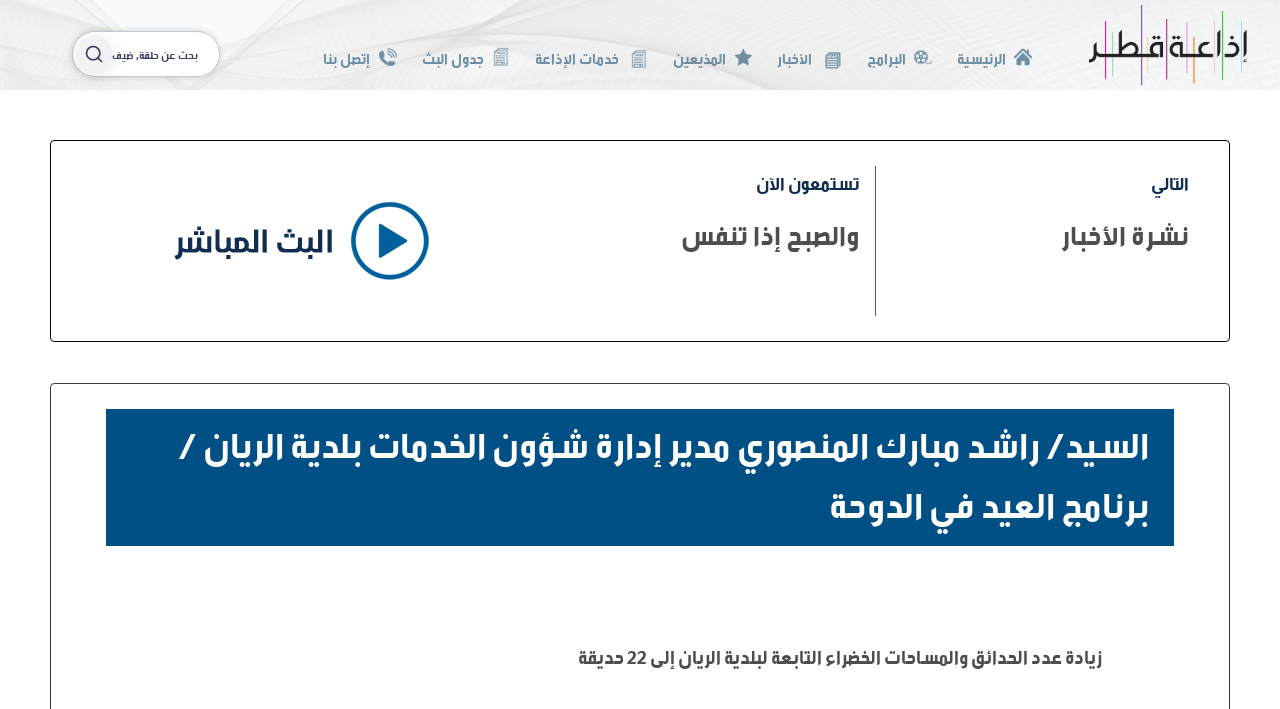

--- FILE ---
content_type: text/html; charset=utf-8
request_url: https://qatarradio.qa/news/article/a8d0b12a-137b-452f-827e-0f15ec29fc09
body_size: 33909
content:
<!DOCTYPE html>
<html>
<head>
    <meta charset="utf-8" />
    <meta name="viewport" content="width=device-width, initial-scale=1.0"><!--  Essential META Tags -->
    <!-- Primary Meta Tags -->
    <title>Qatar Radio - السيد/ راشد مبارك المنصوري مدير إدارة شؤون الخدمات بلدية الريان / برنامج العيد في الدوحة</title>
    <meta name="title" content="السيد/ راشد مبارك المنصوري مدير إدارة شؤون الخدمات بلدية الريان / برنامج العيد في الدوحة">
    <link rel="shortcut icon" href="/assets/images/48x48.png" />
    <link rel="icon" type="image/png" href="/assets/images/16x16.png" />

    <!-- Open Graph / Facebook -->
    <meta property="fb:app_id" content="2876942812620997" />
    <meta property="og:locale" content="ar-QA">
    <meta property="og:title" content="السيد/ راشد مبارك المنصوري مدير إدارة شؤون الخدمات بلدية الريان / برنامج العيد في الدوحة">
    <meta property="og:type" content="article">
    <meta property="og:url" content="http://qatarradio.qa:200/news/article/a8d0b12a-137b-452f-827e-0f15ec29fc09">
    <meta property="og:description" content="زيادة عدد الحدائق والمساحات الخضراء التابعة لبلدية الريان إلى 22 حديقة ">
    <meta property="og:image" content="http://www.qatarradio.qa/assets/images/FB.jpg">
    <meta property="og:image:type" content="image/jpeg" />
    <meta property="og:image:width" content="640" />
    <meta property="og:image:height" content="360" />

    <!-- Twitter -->
    <meta property="twitter:url" content="http://qatarradio.qa:200/news/article/a8d0b12a-137b-452f-827e-0f15ec29fc09">
    <meta property="twitter:title" content="السيد/ راشد مبارك المنصوري مدير إدارة شؤون الخدمات بلدية الريان / برنامج العيد في الدوحة">
    <meta property="twitter:description" content="زيادة عدد الحدائق والمساحات الخضراء التابعة لبلدية الريان إلى 22 حديقة ">
    <meta property="twitter:image" content="http://www.qatarradio.qa/assets/images/FB.jpg">
    <meta property="og:site_name" content="qatar radio">

    <meta name="twitter:site" content="qatarradio.qa:200">
    <meta name="description" content="زيادة عدد الحدائق والمساحات الخضراء التابعة لبلدية الريان إلى 22 حديقة ">
    <meta name="keywords" content="Qatar Radio, Qatar, Radio, وطني الحبيب, قطر, إذاعة قطر, الدوحة, إذاعة, إعلام, راديو, أخبار, ترددات, مباشر, استماع, قرآن, البرامج, مذيعين, الموقع الرسمي لإذاعة قطر">
    <link href="/Content/css?v=b_TwREFaDfxtzGwYGYQIbv5iwqbH9WHbw_1vneXLPA01" rel="stylesheet"/>

    

    <script src="/bundles/modernizr?v=inCVuEFe6J4Q07A0AcRsbJic_UE5MwpRMNGcOtk94TE1"></script>


    <style type="text/css">
        @media all and (min-width: 768px) {
            .text-dark{
                color:white !important;
            }
            body {
               /* background-image: url('/Assets/BG-body.jpg');
                background-position: top center;
                background-size: cover;
                background-attachment: fixed;*/
            }
            nav.navbar {
                background-image: url('/Assets/BG-header.png');
                background-position: center center;
                background-size: cover;
            }
            .bg-corner-right {
                background-color: #ffffffcc;
                background-image: url('/Assets/corner.png');
                background-position: top right;
                background-size: auto;
                background-repeat: no-repeat;
            }
            .bg-corner-left {
                background-color: #ffffffcc;
                background-image: url('/Assets/corner-left.png');
                background-position: top left;
                background-size: auto;
                background-repeat: no-repeat;
            }
        }

        .area {
            position: relative;
            height: 150px;
            display: flex;
        }

        .bar {
            background: #00609b;
            margin-top: auto;
            margin-right: 3px;
            margin-left: 3px;
            display: inline-flex;
        }

        .initiator {
            position: relative;
            width: 360px;
            height: 360px;
            background: rgba(0,0,0,.5);
            -webkit-transition: 0.5s ease all;
            z-index: 10000;
            cursor: pointer;
        }

        .experiment {
            position: relative;
            float: left;
            margin-left: 20px;
        }
    </style>
        <style>
            .bar {
                -webkit-transition: 0.1s ease all;
            }
        </style>
    
    <link href="/Content/item-video?v=aIezw3CkkzjoRjIlBqMm7g7bLQQUzPCAlAp21Beb-kg1" rel="stylesheet"/>


    <script async src="https://pagead2.googlesyndication.com/pagead/js/adsbygoogle.js?client=ca-pub-1760817652076254" crossorigin="anonymous"></script>
</head>
<body class="d-flex flex-wrap">
    <nav class="navbar navbar-light fixed-top navbar-expand-lg bg-light" style="direction:rtl">
        <a class="navbar-brand" href="/">
            <img src="/Assets/qatar_radio_logo.svg" style="" alt="" loading="lazy" />
        </a>
        <div class="d-flex d-lg-none ml-2 mr-auto align-items-start">
            <svg style="width:24px;" class="icon icon--play icon--primary icon--24 " viewBox="0 0 20 20" version="1.1" aria-hidden="true" xmlns="http://www.w3.org/2000/svg">
                <defs></defs>
                <title>play</title>
                <path class="icon-main-color" d="M0 10a10 10 0 1 1 10 10A10 10 0 0 1 0 10zm7.92 4.27a.48.48 0 0 0 .23-.07L14 10.35a.42.42 0 0 0 0-.7L8.15 5.8a.42.42 0 0 0-.43 0 .4.4 0 0 0-.22.36v7.7a.4.4 0 0 0 .22.36.36.36 0 0 0 .2.05z" style="fill: rgb(17, 45, 79);"></path>
            </svg>
            <span class="mr-1 my-auto" style="line-height: 0.5;">مباشر</span>
        </div>
        <button class="navbar-toggler" type="button" data-toggle="collapse" data-target="#navbarSupportedContent" aria-controls="navbarSupportedContent" aria-expanded="false" aria-label="Toggle navigation">
            <span class="navbar-toggler-icon"></span>
        </button>

        <div class="align-self-end collapse navbar-collapse flex-wrap flex-xl-nowrap" id="navbarSupportedContent">
            <ul class="d-flex ml-auto navbar-nav text-right">
                <li class="nav-item ">
                    <a class="align-items-center nav-link d-flex mb-2 pb-2" href="/">
                        <img class="mx-2" style="height: 18px;width: 18px;" src="/Assets/icon-home.svg" />
                        الرئيسية
                    </a>
                </li>
                <li class="nav-item ">
                    <a class="align-items-center nav-link d-flex mb-2 pb-2" href="/Programs">
                        <img class="mx-2" style="height: 18px;width: 18px;" src="/Assets/icon-program.svg" />
                        البرامج
                    </a>
                </li>
                <li class="nav-item  dropdown has-megamenu">
                            <a class="align-items-center d-flex d-md-block dropdown-toggle nav-link mb-2 pb-2" href="#" data-toggle="dropdown">
                                <img class="mx-2" style="height: 18px;width: 18px;" src="/Assets/icon-news.svg" />
                                الأخبار
                            </a>
                                <div style="box-shadow: inset 0px -10px 25px -15px #00000075;" class="dropdown-menu megamenu mt-0 border-bottom-0 border-left-0 border-right-0 border-top rounded-0 text-right" role="menu">
                                    <div class="row offset-xl-4">
                                            <div style="border-color: #5a5a5a !important;" class="border-left col-md-auto mx-3 ml-md-0 mr-md-auto px-4">
                                                <div class="col-megamenu">
                                                    <h6 class="title">
                                                        <a style="color: white;" href="/News/ArticleCategory/9ea0b064-82af-4b0d-ab13-2aa0db4e9365">كأس العالم 2022 </a>
                                                    </h6>
                                                </div>  <!-- col-megamenu.// -->
                                            </div><!-- end col-3 -->
                                            <div style="border-color: #5a5a5a !important;" class="border-left col-md-auto mx-3 ml-md-0  px-4">
                                                <div class="col-megamenu">
                                                    <h6 class="title">
                                                        <a style="color: white;" href="/News/ArticleCategory/58b19962-4cb3-4d1b-a8b9-3de6b6c978c9">كأس العرب</a>
                                                    </h6>
                                                </div>  <!-- col-megamenu.// -->
                                            </div><!-- end col-3 -->
                                            <div style="border-color: #5a5a5a !important;" class="border-left col-md-auto mx-3 ml-md-0  px-4">
                                                <div class="col-megamenu">
                                                    <h6 class="title">
                                                        <a style="color: white;" href="/News/ArticleCategory/b56e0a67-713c-4599-9ef2-42eca7fd3bbe">محليات</a>
                                                    </h6>
                                                </div>  <!-- col-megamenu.// -->
                                            </div><!-- end col-3 -->
                                            <div style="border-color: #5a5a5a !important;" class="border-left col-md-auto mx-3 ml-md-0  px-4">
                                                <div class="col-megamenu">
                                                    <h6 class="title">
                                                        <a style="color: white;" href="/News/ArticleCategory/3aa46d20-0af7-41f2-bc81-53d9eb3f0f74">أخبار الإذاعة</a>
                                                    </h6>
                                                </div>  <!-- col-megamenu.// -->
                                            </div><!-- end col-3 -->
                                            <div style="border-color: #5a5a5a !important;" class="border-left col-md-auto mx-3 ml-md-0  px-4">
                                                <div class="col-megamenu">
                                                    <h6 class="title">
                                                        <a style="color: white;" href="/News/ArticleCategory/b992f583-83c6-4dfb-9d7a-6a7671908be8">سياسة</a>
                                                    </h6>
                                                </div>  <!-- col-megamenu.// -->
                                            </div><!-- end col-3 -->
                                            <div style="border-color: #5a5a5a !important;" class="border-left col-md-auto mx-3 ml-md-0  px-4">
                                                <div class="col-megamenu">
                                                    <h6 class="title">
                                                        <a style="color: white;" href="/News/ArticleCategory/8ac2d491-17ff-42da-b893-6ad77006e79f">رياضة</a>
                                                    </h6>
                                                </div>  <!-- col-megamenu.// -->
                                            </div><!-- end col-3 -->
                                            <div style="border-color: #5a5a5a !important;" class="border-left col-md-auto mx-3 ml-md-0  px-4">
                                                <div class="col-megamenu">
                                                    <h6 class="title">
                                                        <a style="color: white;" href="/News/ArticleCategory/b71158a8-0315-477b-896c-c5cd119e041a">صحة</a>
                                                    </h6>
                                                </div>  <!-- col-megamenu.// -->
                                            </div><!-- end col-3 -->
                                            <div style="border-color: #5a5a5a !important;" class="border-left col-md-auto mx-3 ml-md-0 ml-md-auto px-4">
                                                <div class="col-megamenu">
                                                    <h6 class="title">
                                                        <a style="color: white;" href="/News/ArticleCategory/bbf97350-37e7-477b-b1b0-d7f1aa368d1d">إقتصاد</a>
                                                    </h6>
                                                </div>  <!-- col-megamenu.// -->
                                            </div><!-- end col-3 -->
                                    </div><!-- end row -->
                                </div> <!-- dropdown-mega-menu.// -->

                </li>
                <li class="nav-item ">
                    <a class="align-items-center nav-link d-flex mb-2 pb-2" href="/Broadcasters">
                        <img class="mx-2" style="height: 18px;width: 18px;" src="/Assets/icon-start.svg" />
                        المذيعين
                    </a>
                </li>
                <li class="nav-item dropdown has-megamenu">
                    <a class="align-items-center d-flex d-md-block dropdown-toggle nav-link mb-2 pb-2" href="#" data-toggle="dropdown">
                        <img class="mb-md-1 mx-2" style="height: 18px;width: 18px;" src="/Assets/icon-TS.svg" />
                        خدمات الإذاعة
                    </a>
                    <div style="box-shadow: inset 0px -10px 25px -15px #00000075;" class="dropdown-menu megamenu mt-0 border-bottom-0 border-left-0 border-right-0 border-top rounded-0 text-right" role="menu">
                        <div class="row">
                            <div style="border-color: #5a5a5a !important;" class="border-left col-md-auto mx-3 ml-md-0 mr-md-auto px-4">
                                <div class="col-megamenu">
                                    <h6 class="title">
                                        <a style="color: white;" href="/AboutUs">من نحن</a>
                                    </h6>
                                </div>
                            </div>
                            <div style="border-color: #5a5a5a !important;" class="border-left col-md-auto mx-3 mx-md-0 px-4">
                                <div class="col-megamenu">
                                    <h6 class="title">
                                        <a style="color: white;" href="/Videos">الفيديوهات</a>
                                    </h6>
                                </div>
                            </div>
                            <div style="border-color: #5a5a5a !important;" class="border-left col-md-auto mx-3 mx-md-0 px-4">
                                <div class="col-megamenu">
                                    <h6 class="title">
                                        <a style="color: white;" href="/Videos/InQatar">في قطر</a>
                                    </h6>
                                </div>
                            </div>
                            <div style="border-color: #5a5a5a !important;" class="border-left col-md-auto mx-3 mx-md-0 px-4">
                                <div class="col-megamenu">
                                    <h6 class="title">
                                        <a style="color: white;" href="/Album">ألبوم الصور</a>
                                    </h6>
                                </div>
                            </div>
                            <div style="border-color: #5a5a5a !important;" class="border-left-0 col-md-auto mx-3 mx-md-0 ml-md-auto px-4">
                                <div class="col-megamenu">
                                    <h6 class="title">
                                        <a style="color: white;" href="/adswithus">أعلن معنا</a>
                                    </h6>
                                </div>
                            </div>
                        </div>
                    </div>
                </li>
                <li class="nav-item ">
                    <a class="align-items-center nav-link d-flex mb-2 pb-2" href="/BroadcastSchedule">
                        <img class="mx-2" style="height: 18px;width: 18px;" src="/Assets/icon-TS.svg" />
                        جدول البث
                    </a>
                </li>
                <li class="nav-item ">
                    <a class="align-items-center nav-link d-flex mb-2 pb-2" href="/ContactUs">
                        <img class="mx-2" style="height: 18px;width: 18px;" src="/Assets/icon-phone.svg" />
                        إتصل بنا
                    </a>
                </li>
                
            </ul>
            <div class="filtered-list-search mb-2 mx-xl-auto col-auto col-xl-2">
                <form class="form-inline my-2 my-lg-0 justify-content-center" method="post" action="/Videos/LookupView">
                    
                    <input name="__RequestVerificationToken" type="hidden" value="cC9F84scU0Sv-ZQmw1h5sBA1X1_7g1M6FwTqqDBaf7ApefsAKR4nDVOqCKLo2irLFn0QnvwDXwQ-B00k62dZjjYM38xahNp5fQg4D3F1olY1" />
                    <div class="w-100">
                        <input type="text" minlength="3" id="input-search" name="search" required class="w-100 form-control product-search br-30" placeholder="بحث عن حلقة, ضيف...">
                        <button class="btn" type="submit">
                            <svg xmlns="http://www.w3.org/2000/svg" width="24" height="24" viewBox="0 0 24 24" fill="none" stroke="currentColor" stroke-width="2" stroke-linecap="round" stroke-linejoin="round" class="feather feather-search"><circle cx="11" cy="11" r="8"></circle><line x1="21" y1="21" x2="16.65" y2="16.65"></line></svg>
                        </button>
                    </div>
                    
                </form>
            </div>
            
        </div>
    </nav>
    
    <div class="body-content container-fluid px-md-5 my-md-5 px-0 px-sm-2">
        <div class="d-flex flex-wrap p-4 mx-0 bg-corner-right rounded overflow-hidden" style="border:solid black 1px;width:100%;background-color: #ffffffcc; background-image: linear-gradient(transparent, white);">
            <div class="col-xl-5 d-flex flex-wrap overflow-hidden">
                <img class="img-fluid m-auto" style="cursor:pointer;" id="imgLive" src="/Assets/live-play.png" />
                <div class="experiment" id="liveR0">
                    <div class="initiator-live d-none"></div>
                    <div id="liveBars" class="area"></div>
                </div>
                <div id="livePlayer" class="d-none"></div>
                
                
            </div>

            <div style="border-color: #5a5a5a !important;" class="d-xl-block d-none border-right col-md">
                <p class="site-blue h4 text-right">تستمعون الآن</p>
                <p class="site-grey text-right text-nowrap font-weight-bold" style="font-size: 2.25rem;">والصبح إذا تنفس </p>
            </div>
            <div class="d-xl-block d-none col-md">
                <p class="site-blue h4 text-right">التالي</p>
                <p class="site-grey text-right text-nowrap font-weight-bold" style="font-size: 2.25rem;">نشرة الأخبار </p>
            </div>
        </div>
        
        


<div class="mt-xl-3 mx-0 p-0 px-xl-0 py-xl-4 row" style="background-color: #ffffffcc;">
    <div class="border border-dark col-xl-12 p-0 p-xl-4 rounded overflow-hidden" style="background-color: #ffffffcc;">
        <div class="d-flex flex-wrap container">
            <div class="col-xl-12 d-flex flex-wrap">
                <p class="h5 mb-3 mb-xl-5 pb-3 px-4 text-right text-white" style="font-size: 50px;background-color: #005085;">السيد/ راشد مبارك المنصوري مدير إدارة شؤون الخدمات بلدية الريان / برنامج العيد في الدوحة</p>
            </div>
            <div class="col-xl-12">
                <div class="site-grey text-right d-flex flex-wrap" style="font-size: 25px;">
                    <p style="white-space: pre-wrap;">
                        زيادة عدد الحدائق والمساحات الخضراء التابعة لبلدية الريان إلى 22 حديقة

                    </p>
                    <a style="color:black!important; direction:ltr;" class="mb-4" target="_blank"></a>

                        <div class="col-12 d-flex flex-wrap my-3">
                            <div class="col-12 col-xl-6 d-flex flex-wrap px-0">
                                <input class="col-10 text-left" id="linkToCopy" name="linkToCopy" style="border:1px solid #6f8ea3;color:#6f8ea3;" type="text" value="http://qatarradio.qa/news/article/a8d0b12a-137b-452f-827e-0f15ec29fc09" />
                                <i class="fa fa-link align-items-center d-flex flex-wrap col-2 copy-me" style="cursor:pointer;color:#6f8ea3;" aria-hidden="true"></i>
                            </div>
                            <div class="col-12 col-xl-6 d-flex flex-wrap mt-3 mt-xl-0 px-0">
                                <div class="col-auto mx-auto d-flex d-flex">
                                    <a target="_blank" href="https://www.facebook.com/sharer/sharer.php?u=http%3a%2f%2fqatarradio.qa%3a200%2fnews%2farticle%2fa8d0b12a-137b-452f-827e-0f15ec29fc09&amp;src=sdkpreparse" class="d-flex flex-wrap icon-social fb-xfbml-parse-ignore" data-href="http%3a%2f%2fqatarradio.qa%3a200%2fnews%2farticle%2fa8d0b12a-137b-452f-827e-0f15ec29fc09" data-layout="button" data-size="small">
                                        <div id="fb-root"></div>
                                        <i class="fa fa-facebook" aria-hidden="true"></i>
                                    </a>
                                    <a target="_blank" href="https://t.me/share/url?url=http%3a%2f%2fqatarradio.qa%3a200%2fnews%2farticle%2fa8d0b12a-137b-452f-827e-0f15ec29fc09&text=%d8%a7%d9%84%d8%b3%d9%8a%d8%af%2f+%d8%b1%d8%a7%d8%b4%d8%af+%d9%85%d8%a8%d8%a7%d8%b1%d9%83+%d8%a7%d9%84%d9%85%d9%86%d8%b5%d9%88%d8%b1%d9%8a+%d9%85%d8%af%d9%8a%d8%b1+%d8%a5%d8%af%d8%a7%d8%b1%d8%a9+%d8%b4%d8%a4%d9%88%d9%86+%d8%a7%d9%84%d8%ae%d8%af%d9%85%d8%a7%d8%aa+%d8%a8%d9%84%d8%af%d9%8a%d8%a9+%d8%a7%d9%84%d8%b1%d9%8a%d8%a7%d9%86+%2f+%d8%a8%d8%b1%d9%86%d8%a7%d9%85%d8%ac+%d8%a7%d9%84%d8%b9%d9%8a%d8%af+%d9%81%d9%8a+%d8%a7%d9%84%d8%af%d9%88%d8%ad%d8%a9" class="d-flex flex-wrap icon-social">
                                        <i class="fa fa-telegram" aria-hidden="true"></i>
                                    </a>
                                    <a href="https://twitter.com/intent/tweet?url=http%3a%2f%2fqatarradio.qa%3a200%2fnews%2farticle%2fa8d0b12a-137b-452f-827e-0f15ec29fc09" class="d-flex flex-wrap icon-social">
                                        
                                        <svg xmlns="http://www.w3.org/2000/svg" viewBox="0 0 512 512" style="padding: 5px 6px;">
                                            <path fill="white" d="M389.2 48h70.6L305.6 224.2 487 464H345L233.7 318.6 106.5 464H35.8L200.7 275.5 26.8 48H172.4L272.9 180.9 389.2 48zM364.4 421.8h39.1L151.1 88h-42L364.4 421.8z"></path>
                                        </svg>
                                    </a>
                                    <a href="whatsapp://send?text=http://qatarradio.qa:200/news/article/a8d0b12a-137b-452f-827e-0f15ec29fc09" class="d-flex flex-wrap icon-social">
                                        <i class="fa fa-whatsapp" aria-hidden="true"></i>
                                    </a>
                                </div>
                            </div>
                        </div>
                    <div class="col-12">
                        <p class="h5 text-left">
                            30/04/2023 الأحد
                        </p>
                    </div>
                </div>
            </div>
        </div>
    </div>
</div>


    </div>
    <footer class="footer mt-auto py-3 bg-white w-100" style="background-color: #ffffffcc;background-image: url('/Assets/BG-footer.svg');background-position: center bottom;background-size: auto;background-repeat: no-repeat;">

        <div class="container">
            <div class="col-md-12 my-4 d-flex flex-wrap">
                <img class="mx-auto" style="height: 90px;" src="/Assets/qatar_radio_logo.svg" />
            </div>
            <div class="col-md-12 my-4 d-sm-flex flex-wrap d-none" style="direction:rtl;">
                <div style="border-color: #5a5a5a !important;" class="py-3 border-left mr-md-auto col-auto"><a href="/adswithus" style="color:black;" class="py-3 col-auto ml-md-auto">أعلن معنا</a></div>
                <div style="border-color: #5a5a5a !important;" class="py-3 border-left col-auto"><a href="/BroadcastSchedule" style="color:black;" class="py-3 col-auto ml-md-auto">جدول البث</a></div>
                <div style="border-color: #5a5a5a !important;" class="py-3 border-left col-auto"><a href="/Broadcasters" style="color:black;" class="py-3 col-auto ml-md-auto">المذيعين</a></div>
                <div style="border-color: #5a5a5a !important;" class="py-3 border-left col-auto"><a href="/Album" style="color:black;" class="py-3 col-auto ml-md-auto">ألبوم الصور</a></div>

                <div style="border-color: #5a5a5a !important;" class="py-3 border-left col-auto"><a href="/AboutUs" style="color:black;" class="py-3 col-auto ml-md-auto">من نحن</a></div>
                <div style="border-color: #5a5a5a !important;" class="py-3 border-left col-auto"><a href="/ContactUs" style="color:black;" class="py-3 col-auto ml-md-auto">إتصل بنا</a></div>
                <a href="/PrivacyAndPolicy" style="color:black;" class="py-3 col-auto ml-md-auto">سياسة الخصوصية</a>
            </div>
            <a id="back-to-top" href="#" class="back-to-top btn btn-lg btn-light mx-5 pt-4" style="right: 0;position: absolute;color: white;background-color: #112d4fbf;" role="button">
                <i class="fa fa-chevron-up"></i>
            </a>
            <div class="col-md-12 my-4 d-flex flex-wrap align-items-start">
                <div class="col-auto d-flex d-flex px-0 mx-auto">
                    <a href="https://www.instagram.com/radioqatar" target="_blank" class="d-flex flex-wrap icon-social">
                        <i class="fa fa-instagram" aria-hidden="true"></i>
                    </a>
                    <a href="https://www.facebook.com/QatarRadio/" target="_blank" class="d-flex flex-wrap icon-social">
                        <i class="fa fa-facebook" aria-hidden="true"></i>
                    </a>
                    <a href="https://twitter.com/radioqatar" target="_blank" class="d-flex flex-wrap icon-social">
                        <svg xmlns="http://www.w3.org/2000/svg" viewBox="0 0 512 512" style="padding: 5px 6px;">
                            <path fill="white" d="M389.2 48h70.6L305.6 224.2 487 464H345L233.7 318.6 106.5 464H35.8L200.7 275.5 26.8 48H172.4L272.9 180.9 389.2 48zM364.4 421.8h39.1L151.1 88h-42L364.4 421.8z"></path>
                        </svg>
                        
                    </a>
                    <a href="https://www.snapchat.com/add/radio.qatar" target="_blank" class="d-flex flex-wrap icon-social">
                        <i class="fa fa-snapchat-ghost" aria-hidden="true"></i>
                    </a>
                </div>
                
            </div>
        </div>
        <p class="text-center font-weight-bold border-top py-4" style="border-color: #5a5a5a !important; font-size: 13px;">جميع الحقوق محفوظة - 2026   المؤسسة القطرية للإعلام</p>
    </footer>

            <script>
                var qatarRadio_PRIMARY = "https://qmcconnect.qa/api/StreamServices/qr/master.m3u8";
                //var qatarRadio_PRIMARY = "https://cph-msl.akamaized.net/hls/live/2000341/test/master.m3u8";
                var qatarRadio_BCK = "https://live.kwikmotion.com/qmcqatarradiolive/qatarradio/playlist.m3u8";
            </script>

    <!-- Google tag (gtag.js) -->
    <script async src="https://www.googletagmanager.com/gtag/js?id=G-Z91F056BTK"></script>
    <script>
        window.dataLayer = window.dataLayer || [];
        function gtag() { dataLayer.push(arguments); }
        gtag('js', new Date());

        gtag('config', 'G-Z91F056BTK');
    </script>
    <script src="/bundles/jquery?v=8Oos0avDZyPg-cbyVzvkIfERIE1DGSe3sRQdCSYrgEQ1"></script>

    
    <script src="/bundles/bootstrap?v=GewRID9Ak0wzpm0v985xwA7B_1XqvSMPHlu2GpnLNO01"></script>

    <script src="https://player.vimeo.com/api/player.js"></script>
    <script src="https://cdn.jsdelivr.net/npm/clappr@latest/dist/clappr.min.js"></script>
    <script src="/Scripts/clappr-responsive-container-plugin.js"></script>
    <script src="/bundles/home?v=btOX2dsSon9vh93BV-aylwVaj_xqWBGBM1LnPbMsiYw1"></script>

    <script src="https://cdn.jsdelivr.net/npm/hls.js@latest"></script>
    <script type="text/javascript">
        //$("body").css("margin-top", document.getElementsByClassName("navbar")[0].clientHeight + "px")
        document.getElementsByTagName("body")[0].style.marginTop = document.getElementsByClassName("navbar")[0].clientHeight + "px";
        $(document).ready(function () {
            $(document).on('click', '.dropdown-menu', function (e) {
                e.stopPropagation();
            });
            $(window).scroll(function () {
                if ($(this).scrollTop() > 50) {
                    $('#back-to-top').fadeIn();
                } else {
                    $('#back-to-top').fadeOut();
                }
            });
            $("[name=search]").autocomplete({
                source: function (request, response) {
                    $.ajax({
                        url: "/Videos/Lookup",
                        type: "POST",
                        dataType: "json",
                        data: {
                            search: request.term
                        },
                        success: function (data) {
                            response($.map(data, function (item) {
                                return {
                                    label: item.EpisodeTitle,
                                    value: item.EpisodeId
                                };
                            }));
                        }
                    });
                }
                ,
                minLength: 3,
                select: function (event, ui) {
                    this.value = ui.item.label;
                    event.preventDefault();
                    location.href = "/Videos/Video/" + ui.item.value;
                }
                //,
                //open: function () {
                //    $(this).removeClass("ui-corner-all").addClass("ui-corner-top");
                //},
                //close: function () {
                //    $(this).removeClass("ui-corner-top").addClass("ui-corner-all");
                //}
            });
            // scroll body to 0px on click
            $('#back-to-top').click(function () {
                $('body,html').animate({
                    scrollTop: 0
                }, 400);
                return false;
            });
            function msieversion() {

                var ua = window.navigator.userAgent;
                var msie = ua.indexOf("MSIE ");

                if (msie > 0 || !!navigator.userAgent.match(/Trident.*rv\:11\./))  // If Internet Explorer, return version number
                {
                    return true;
                } else {
                    return false;
                }
            }
            if (msieversion()) {
                alert("Internet Explorer is not supported by microsoft any more, please use google chrome ");
                location.href = "https://www.google.com/chrome/";
            }
            //$(document).on('click', '.dropdown.has-megamenu', function (e) {
            //    $(this).find("dropdown-menu.megamenu").css("")
            //});
        });
    </script>
    
    <script async src="https://platform.twitter.com/widgets.js" charset="utf-8"></script>
    <script async defer crossorigin="anonymous" src="https://connect.facebook.net/fr_FR/sdk.js#xfbml=1&version=v10.0" nonce="wCHaW7Sa"></script>

</body>
</html>


--- FILE ---
content_type: text/html; charset=utf-8
request_url: https://www.google.com/recaptcha/api2/aframe
body_size: 268
content:
<!DOCTYPE HTML><html><head><meta http-equiv="content-type" content="text/html; charset=UTF-8"></head><body><script nonce="fob1LBikX_KvdOGbqZyQWw">/** Anti-fraud and anti-abuse applications only. See google.com/recaptcha */ try{var clients={'sodar':'https://pagead2.googlesyndication.com/pagead/sodar?'};window.addEventListener("message",function(a){try{if(a.source===window.parent){var b=JSON.parse(a.data);var c=clients[b['id']];if(c){var d=document.createElement('img');d.src=c+b['params']+'&rc='+(localStorage.getItem("rc::a")?sessionStorage.getItem("rc::b"):"");window.document.body.appendChild(d);sessionStorage.setItem("rc::e",parseInt(sessionStorage.getItem("rc::e")||0)+1);localStorage.setItem("rc::h",'1769656461450');}}}catch(b){}});window.parent.postMessage("_grecaptcha_ready", "*");}catch(b){}</script></body></html>

--- FILE ---
content_type: text/css; charset=utf-8
request_url: https://qatarradio.qa/Content/item-video?v=aIezw3CkkzjoRjIlBqMm7g7bLQQUzPCAlAp21Beb-kg1
body_size: 197
content:
.icon-social{background-color:#6f8ea3;border-radius:100%;width:40px;height:40px;justify-content:center;align-content:center;margin:0 7px}.icon-social>i.fa{color:#fff;padding:5px 6px;font-size:28px}

--- FILE ---
content_type: image/svg+xml
request_url: https://qatarradio.qa/Assets/icon-TS.svg
body_size: 1128
content:
<svg xmlns="http://www.w3.org/2000/svg" xmlns:xlink="http://www.w3.org/1999/xlink" width="19" height="24" viewBox="0 0 19 24">
  <image width="19" height="24" xlink:href="[data-uri]"/>
</svg>


--- FILE ---
content_type: image/svg+xml
request_url: https://qatarradio.qa/Assets/icon-program.svg
body_size: 1468
content:
<svg xmlns="http://www.w3.org/2000/svg" xmlns:xlink="http://www.w3.org/1999/xlink" width="30" height="23" viewBox="0 0 30 23">
  <image width="30" height="23" xlink:href="[data-uri]"/>
</svg>


--- FILE ---
content_type: application/javascript
request_url: https://qatarradio.qa/Scripts/clappr-responsive-container-plugin.js
body_size: 2587
content:
!function(e,t){"object"==typeof exports&&"object"==typeof module?module.exports=t(require("Clappr")):"function"==typeof define&&define.amd?define(["Clappr"],t):"object"==typeof exports?exports.ResponsiveContainer=t(require("Clappr")):e.ResponsiveContainer=t(e.Clappr)}(this,function(e){return function(e){function t(n){if(r[n])return r[n].exports;var o=r[n]={exports:{},id:n,loaded:!1};return e[n].call(o.exports,o,o.exports,t),o.loaded=!0,o.exports}var r={};return t.m=e,t.c=r,t.p="",t(0)}([function(e,t,r){"use strict";function n(e,t){if(!(e instanceof t))throw new TypeError("Cannot call a class as a function")}function o(e,t){if(!e)throw new ReferenceError("this hasn't been initialised - super() hasn't been called");return!t||"object"!=typeof t&&"function"!=typeof t?e:t}function i(e,t){if("function"!=typeof t&&null!==t)throw new TypeError("Super expression must either be null or a function, not "+typeof t);e.prototype=Object.create(t&&t.prototype,{constructor:{value:e,enumerable:!1,writable:!0,configurable:!0}}),t&&(Object.setPrototypeOf?Object.setPrototypeOf(e,t):e.__proto__=t)}Object.defineProperty(t,"__esModule",{value:!0});var a=function(){function e(e,t){for(var r=0;r<t.length;r++){var n=t[r];n.enumerable=n.enumerable||!1,n.configurable=!0,"value"in n&&(n.writable=!0),Object.defineProperty(e,n.key,n)}}return function(t,r,n){return r&&e(t.prototype,r),n&&e(t,n),t}}(),p=r(1),s=function(e){function t(e){n(this,t);var r=o(this,(t.__proto__||Object.getPrototypeOf(t)).call(this,e));return r.playerInfo=p.PlayerInfo.getInstance(r.options.playerId),r.playerWrapper=r.playerInfo.options.parentElement,(0,p.$)(document).ready(function(){setTimeout(r._onResize(),500)}),r}return i(t,e),a(t,[{key:"name",get:function(){return"responsive_container"}}]),a(t,[{key:"bindEvents",value:function(){var e=this;(0,p.$)(window).resize(function(){setTimeout(e._onResize(),500)})}},{key:"_onResize",value:function(){console.log(this.playerWrapper.clientWidth);var e=0===this.playerWrapper.clientWidth?this.options.width:this.playerWrapper.clientWidth;this.resizeByWidth(e)}},{key:"resizeByWidth",value:function(e){var t=Math.floor(this.options.height/this.options.width*e);this.playerInfo.currentSize={width:e,height:t},this.triggerResize(this.playerInfo.currentSize)}},{key:"triggerResize",value:function(e){p.Mediator.trigger(this.options.playerId+":"+p.Events.PLAYER_RESIZE,e);var t=(0,p.$)(this.playerWrapper).children("[data-player]");console.log(t),t.width(e.width),t.height(e.height)}}]),t}(p.UIContainerPlugin);t.default=s,e.exports=t.default},function(t,r){t.exports=e}])});

--- FILE ---
content_type: image/svg+xml
request_url: https://qatarradio.qa/Assets/icon-news.svg
body_size: 1654
content:
<svg xmlns="http://www.w3.org/2000/svg" xmlns:xlink="http://www.w3.org/1999/xlink" width="24" height="27" viewBox="0 0 24 27">
  <image x="-8.5" y="-5.5" width="41" height="38" xlink:href="[data-uri]"/>
</svg>
